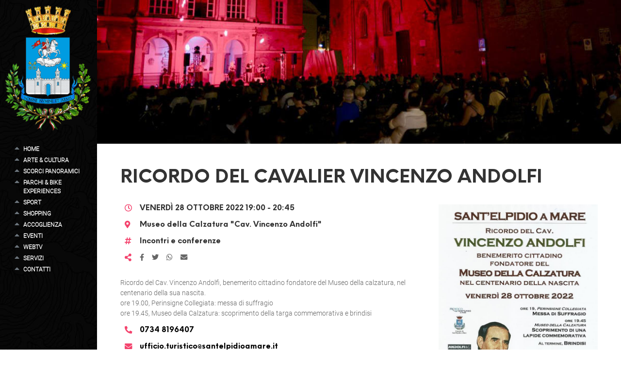

--- FILE ---
content_type: text/html; charset=utf-8
request_url: https://www.santelpidioturismo.it/eventi-det.aspx?l=en&id=495
body_size: 13651
content:
<!DOCTYPE html>
<html lang="it" dir="ltr">
<head>
<meta charset="utf-8" />
<title>Eventi: RICORDO DEL CAVALIER VINCENZO ANDOLFI - SantElpidioTurismo.it</title>
<meta name="viewport" id="metaViewport" content="user-scalable=no, initial-scale=1, width=device-width, viewport-fit=cover" data-tdv-general-scale="0.5"/>
<meta name="description" content="Nel centenario della sua nascita">
<meta name="keywords" content="">
<meta name="robots" content="index,follow" />
<meta name="author" content="Pix Srl"/><link rel="canonical" href="https://www.santelpidioturismo.it/eventi-det.aspx?l=it&id=495" /><link rel="apple-touch-icon" sizes="180x180" href="/contenuti/favicon/apple-touch-icon.png">
<link rel="icon" type="image/png" sizes="32x32" href="/contenuti/favicon/favicon-32x32.png">
<link rel="icon" type="image/png" sizes="16x16" href="/contenuti/favicon/favicon-16x16.png">
<link rel="manifest" href="/contenuti/favicon/site.webmanifest">
<link rel="mask-icon" href="/contenuti/favicon/safari-pinned-tab.svg" color="#f4436d">
<link rel="shortcut icon" href="/contenuti/favicon/favicon.ico">
<meta name="msapplication-TileColor" content="#ffc40d">
<meta name="msapplication-config" content="/contenuti/favicon/browserconfig.xml">
<meta name="theme-color" content="#f4436d">
<meta name="apple-mobile-web-app-title" content="SantElpidioTurismo.it">
<meta name="application-name" content="SantElpidioTurismo.it">
<meta name="apple-mobile-web-app-capable" content="yes"/>
<meta name="apple-mobile-web-app-status-bar-style" content="default">
<meta property="og:type" content="website">
<meta property="og:url" content="https://www.santelpidioturismo.it/eventi-det.aspx?l=en&id=495">
<meta property="og:image" content="//www.santelpidioturismo.it/contenuti/cicimm/eventi/495/202210281736256412-9nyLa3Nksv3YAeBb4TC!SkdAjP-eventiimmagine-ricordo cav andolfi.jpg">
<meta property="og:title" content="Eventi: RICORDO DEL CAVALIER VINCENZO ANDOLFI - SantElpidioTurismo.it">
<meta property="og:description" content="Nel centenario della sua nascita">
<meta property="og:locale" content="it_IT">
<meta property="og:site_name" content="Sant'Elpidio a Mare Turismo">
<meta name="twitter:card" content="summary_large_image" />
<meta name="twitter:title" content="Eventi: RICORDO DEL CAVALIER VINCENZO ANDOLFI - SantElpidioTurismo.it" />
<meta name="twitter:site" content="https://www.santelpidioturismo.it/eventi-det.aspx?l=en&id=495">
<meta name="twitter:description" content="Nel centenario della sua nascita" />
<meta name="twitter:image" content="//www.santelpidioturismo.it/contenuti/cicimm/eventi/495/202210281736256412-9nyLa3Nksv3YAeBb4TC!SkdAjP-eventiimmagine-ricordo cav andolfi.jpg" />
<meta name="twitter:image:alt" content="" />
<script type="application/ld+json">
{
  "@context": "http://schema.org/",
  "@type": "Organization",
  "name": "Città di Sant'Elpidio A Mare",
  "description": "Nel centenario della sua nascita",
  "image": "//www.santelpidioturismo.it/files/logo/logo.jpg",
  "url": "//www.santelpidioturismo.it",
  "email": "ufficio.turistico@santelpidioamare.it",
  "address": {
    "@type": "PostalAddress",
    "addressLocality": "Sant’Elpidio a Mare",
    "addressRegion": "FM",
    "streetAddress": "Piazza Matteotti, 8",
    "postalCode": "63811",
    "addressCountry": "Italy"
  },
  "vatID": "IT00357160449"
}
</script>
<link href="/files/bootstrap5/css/custom.min.css?v=5" rel="stylesheet" type="text/css" crossorigin="anonymous" />
<script src="/files/jquery-3.5.1.min.js"></script>
<script src="/files/bootstrap5/js/bootstrap.bundle.min.js" integrity="sha384-ka7Sk0Gln4gmtz2MlQnikT1wXgYsOg+OMhuP+IlRH9sENBO0LRn5q+8nbTov4+1p" crossorigin="anonymous"></script>

<script async src="https://www.googletagmanager.com/gtag/js?id=G-99P4X5F396"></script>
<script>
  window.dataLayer = window.dataLayer || [];
  function gtag(){dataLayer.push(arguments);}
  gtag('js', new Date());

  gtag('config', 'G-99P4X5F396', { 'anonymize_ip': true });
</script>

<link href="/files/font-awesome.min.css?v=1" rel="stylesheet" crossorigin="anonymous">

<script>
	$(document).ready(function() {	
		if ($("body").find("#viewer").length) {
			$(".contenitorecentrale").addClass("bg-white");
		}
		
			$(".contenitorecentrale").addClass("pb-5");
		
		$(".contenitorecentrale").css("min-height","calc(" + window.innerHeight + "px - " + ($(".testatapagina").length?$(".testatapagina").outerHeight():0) + "px - " + ($(".footerpagina2").length?$(".footerpagina2").outerHeight(true):0) + "px - " + ($("footer.footerpagina").length?$("footer.footerpagina").outerHeight(true):0) + "px - " + $(".contenitorecentrale").css('margin-top') + " - " + $(".contenitorecentrale").css('margin-bottom') + ")");
		controllabottom();
		$(".menumobile nav.sidebar").css("max-height","calc(100% - " + $(".sticky-top").outerHeight(true) + "px - " - $(".rowsocialmobile").outerHeight(true) + "px)").css("overflow-y","auto");
		$(".sidebar > ul > li > .nav-link").on("click",function(){
			$(".sidebar .nav-item, .sidebar .nav-item > a").removeClass("active").prop("aria-current", false);
			$(this).parents(".nav-item").addClass("active").prop("aria-current", true);
			//$(this).parents(".nav-link").addClass("active");
		});
		/*if ($('.linguaattiva').length) {
			$("#listlingue .lingue").css("width",$(".linguaattiva").width() + "px");
			$("#lingue").css("width",$("#listlingue .lingue:first-child").outerWidth(true)*$("#listlingue li").length + "px");
		}*/
		$('.lingue a').on("click",function(){
			var datalang=$(this).attr("data-lang");
			location.href="/?l=" + datalang;
		});
		$("body").on("click",".gotoanchor",function(event) {
			event.preventDefault();
			$('html, body').animate({
				scrollTop: $($(this).attr('href')).offset().top - $(".sticky-top").outerHeight(true) - 10
					}, 200);
		});
		
		$(".sottosidebar").each(function(index,element) {
			$(element).css("left", $(".colonnalaterale").width() + "px");
		$(this).css("top", $("[aria-controls=" + $(element).attr("id") + "]").offset().top + "px");
		if ($("#" + $(element).attr("id") + " .active").length) {
			$("[href='#" + $(element).attr("id") + "']").parent("li").addClass("active");
		}
		//sistemasottomenu(element);
			 
			var myCollapsible = document.getElementById($(element).attr("id"));
			myCollapsible.addEventListener('show.bs.collapse', function () {

			  $(".sottosidebar").removeClass('show');
			})
		});
	});
	
	/*$(window).load(function() {
	   $(".sottosidebar").each(function(index,element) {
		sistemasottomenu(element);
	   });
	});*/
	
	$(window).scroll(function() {
	   controllabottom();
	   
	   /*$(".sottosidebar").each(function(index,element) {
			sistemasottomenu(element);
		});*/
	});
	
	
	function controllabottom() {
		if ($(".colonnalaterale").length) {
			if (($(window).scrollTop() + $(window).height()) >= ($(document).height() - $("footer.footerpagina").outerHeight(true))) {
				sistemafixed(true);
			}
			else {
				sistemafixed(false);
			}
		}
	}
	
	function sistemafixed(isbottom) {
		var tuttaaltezza="100vh"; /*100% per mobile*/
		$(".fixed-bg").css("height",(isbottom?"calc(" + tuttaaltezza + " - " + (($(window).scrollTop() + $(window).height()) - ($(document).height() - $("footer.footerpagina").outerHeight(true))) + "px)":tuttaaltezza));
		$(".colonnalaterale nav.sidebar").css("height","calc(" + $(".fixed-bg").height() + "px - " + $(".colonnalaterale .rowlogo").outerHeight(true) + "px - " + $(".colonnalaterale .rowsocial").outerHeight(true) + "px - " + $("nav.sidebardesktop").css('margin-top') + " - " + $("nav.sidebardesktop").css('margin-bottom') + " - " + $(".colonnalaterale .rowlingue").outerHeight(true) + "px)").css("overflow-x","visible").css("overflow-y","auto");
	}
	
	function sistemasottomenu(element) {
		$(element).css("left", $(".colonnalaterale").width() + "px");
		$(this).css("top", $("[aria-controls=" + $(element).attr("id") + "]").offset().top + "px");
		if ($("#" + $(element).attr("id") + " .active").length) {
			$("[href='#" + $(element).attr("id") + "']").parent("li").addClass("active");
		}
	}
</script>


  
<script type="application/ld+json">
{
  "@context": "http://schema.org/",
  "@type": "Event",
  "name": "RICORDO DEL CAVALIER VINCENZO ANDOLFI",
 "description": "Ricordo del Cav. Vincenzo Andolfi, benemerito cittadino fondatore del Museo della calzatura, nel centenario della sua nascita.
ore 19.00, Perinsigne Collegiata: messa di suffragio
ore 19.45, Museo della Calzatura: scoprimento della targa commemorativa e brindisi
",
  "image": "//www.santelpidioturismo.it/contenuti/cicimm/eventi/495/202210281736256412-9nyLa3Nksv3YAeBb4TC!SkdAjP-eventiimmagine-ricordo%20cav%20andolfi.jpg",
  
  "url": "https://www.santelpidioturismo.it/eventi-det.aspx?l=en&id=495",
  
  "location": {
	"@type": "Place",

    "name": "Museo della Calzatura \"Cav. Vincenzo Andolfi\""  
  },

  "startDate": "2022-10-28T19:00:00",
  "endDate": "2022-10-28T20:45:00",
  "eventStatus": "EventScheduled"
}
</script>

<script>
	$(document).ready(function() {
		var Immagini=[[],[]];

		Immagini[0][0]='/contenuti/cicimm/eventi/495/202210281736256412-9nyLa3Nksv3YAeBb4TC!SkdAjP-eventiimmagine-ricordo cav andolfi.jpg';
		Immagini[1][0]='';

		$("body").on("click", "[data-fotogallery=immagini]", function() {
			var Valori = $(this).attr("data-fotogallery-order") + "#";
			if (Immagini.length>0) {
				$("#ImgImmagini").attr("src", Immagini[0][$(this).attr("data-fotogallery-order")]);
				$("#ImgImmagini").attr("alt", Immagini[1][$(this).attr("data-fotogallery-order")]);
				$("#ImgImmagini + .figure-caption").text(Immagini[1][$(this).attr("data-fotogallery-order")]);
				for (i = 0; i < Immagini[0].length; i++){
				  Valori += Immagini[0][$(this).attr("data.i")] + "#";
				}
			}
            
            var Testo = "";
            if(!$("#TabImmagini").length){
                Testo += "<div id='TabImmagini' class='divoverlayfotogallery'>";
                if(Immagini.length > 1){
					Testo += "<div id='NextImmagini' role='button' class='fotogalleryimgnext'><i class=\"fa fa-chevron-right fa-5x\" aria-hidden=\"true\"><span class=\"visually-hidden\">Avanti</span></i></div>";
					Testo += "<div id='PrevImmagini' role='button' class='fotogalleryimgprev'><i class=\"fa fa-chevron-left fa-5x\" aria-hidden=\"true\"></i><span class=\"visually-hidden\">Indietro</span></div>";
				}
                Testo += "<div id='ChiudiImmagini' role='button' class='fotogalleryimgchiudi'><i class=\"fas fa-times fa-5x\" aria-hidden=\"true\"></i><span class=\"visually-hidden\">Chiudi</div>";
                Testo += "<div class=\"row vh-100 justify-content-center align-items-center\"><div class=\"col-12\"><figure class=\"figure\"><img id='ImgImmagini' src='' class='fotogalleryimg' alt=''><figcaption class=\"figure-caption\"></figcaption></figure></div></div>";
                $("body").append(Testo);
            }
            var i = parseInt($(this).attr("data-fotogallery-order"));
            $("#ImgImmagini").attr("data-fotogallery-order", i);
			if (Immagini.length>0) {
				$("#ImgImmagini").attr("src", Immagini[0][i]);
				$("#ImgImmagini").attr("alt", Immagini[1][i]);
				$("#ImgImmagini + .figure-caption").text(Immagini[1][i]);
			}
            $("#TabImmagini").show();
		});
        
        $("body").on("click", "#ChiudiImmagini", function() {
            if($("#TabImmagini").length){
                $("#TabImmagini").hide();
            }
        });
        
        $("body").on("click", "#PrevImmagini", function() {
            var i = parseInt($("#ImgImmagini").attr("data-fotogallery-order"));
            i--;
            if(i < 0) i = (Immagini[0].length - 1);
            
            $("#ImgImmagini").attr("data-fotogallery-order", i);
			if (Immagini.length>0) {
				$("#ImgImmagini").attr("src", Immagini[0][i]);
				$("#ImgImmagini").attr("alt", Immagini[1][i]);
				$("#ImgImmagini + .figure-caption").text(Immagini[1][i]);
			}
        });
        
        $("body").on("click", "#NextImmagini", function() {
            var i = parseInt($("#ImgImmagini").attr("data-fotogallery-order"));
            
            i++;
            if (i >= Immagini[0].length) i = 0;
            
            $("#ImgImmagini").attr("data-fotogallery-order", i);
			if (Immagini.length>0) {
				$("#ImgImmagini").attr("src", Immagini[0][i]);
				$("#ImgImmagini").attr("alt", Immagini[1][i]);
				$("#ImgImmagini + .figure-caption").text(Immagini[1][i]);
			}
        });
        
        $("body").on( "click", "#ImgImmagini", function() {
            var offset = $(this).offset();
            var i = parseInt($(this).attr("data-fotogallery-order"));
            var Meta = parseInt(parseInt($(this).width()) / 2);
            var Punto = parseInt(e.pageX - offset.left);
            if(Punto > Meta){
                i++;
                if (i >= Immagini[0].length) i = 0;
            }else{
                i--;
                if(i < 0) i = (Immagini[0].length - 1);
            }
            $("#ImgImmagini").attr("data-fotogallery-order", i);
			if (Immagini.length>0) {
				$("#ImgImmagini").attr("src", Immagini[0][i]);
				$("#ImgImmagini").attr("alt", Immagini[1][i]);
				$("#ImgImmagini + .figure-caption").text(Immagini[1][i]);
			}
        });
	});
</script>


<link rel="stylesheet" href="/fonts.min.css?v=1642069107654">
<script async src="https://www.googletagmanager.com/gtag/js?id=G-M7G0Q0LEY1"></script>
<script>
  window.dataLayer = window.dataLayer || [];
  function gtag(){dataLayer.push(arguments);}
  gtag('js', new Date());
  gtag('config', 'G-M7G0Q0LEY1', { 'anonymize_ip': true });
</script>
</head>
<body id="bodymaster" class="h-100">

<div class="container-flush h-100">
	<div class="row g-0 menumobile bg-dark d-block d-lg-none sticky-top z-index-10000">
		<div class="col-12">
			<div class="row g-0">
				<div class="col-12 px-3 py-2">
					<div class="row gx-0 rowlogomobile">
						<div class="col-3 flex-grow-0"><a href="/?l=it"><img src="/files/logo/logo.png" alt="Logo SantElpidioTurismo.it" class="img-fluid-height"></a></div>
						<div class="col-2 align-self-center offset-7 text-end">
							<nav class="navbar navbar-dark bg-dark">
							<button class="navbar-toggler" type="button" data-bs-toggle="collapse" data-bs-target="#navbarTogglerMobile" aria-controls="navbarTogglerMobile" aria-expanded="false" aria-label="Toggle navigation">
							<span class="navbar-toggler-icon"></span>
							</button>
							</nav>
						</div>
					</div>
				</div>
				<div class="col-12 collapse navbar-collapse fixedmobile-bg" id="navbarTogglerMobile">
					<nav class="sidebar sidebarmobile p-2 bg-dark">

<ul class="d-block ps-4 mb-0" id="nav_accordionmobile">

	<li class="nav-item ps-2">
		<a class="nav-link p-0 fw-bold link-primary" href="/?l=it">Home</a>
		
		</li>
	
	<li class="nav-item ps-2">
		<a class="nav-link p-0 fw-bold link-primary" data-bs-toggle="collapse" data-bs-target="#menumobile_item1" href="#">Arte & Cultura <i class="bi small bi-caret-down-fill"></i></a>
		
		<ul id="menumobile_item1" class="submenu mb-0 collapse" data-bs-parent="#nav_accordionmobile">
		
		<li class="nav-item ps-2"><a class="nav-link p-0 fw-bold" href="/pagina.aspx?l=it&id=2">La Storia e il Territorio</a></li>
	
		<li class="nav-item ps-2"><a class="nav-link p-0 fw-bold" href="/pagina.aspx?l=it&id=3">Torre Civica</a></li>
	
		<li class="nav-item ps-2"><a class="nav-link p-0 fw-bold" href="/pagina.aspx?l=it&id=4">Pinacoteca Civica Vittore Crivelli</a></li>
	
		<li class="nav-item ps-2"><a class="nav-link p-0 fw-bold" href="/pagina.aspx?l=it&id=5">Museo della Calzatura Cav. Vincenzo Andolfi</a></li>
	
		<li class="nav-item ps-2"><a class="nav-link p-0 fw-bold" href="/pagina.aspx?l=it&id=6">Palazzo Comunale</a></li>
	
		<li class="nav-item ps-2"><a class="nav-link p-0 fw-bold" href="/pagina.aspx?l=it&id=7">Perinsigne Collegiata</a></li>
	
		<li class="nav-item ps-2"><a class="nav-link p-0 fw-bold" href="/pagina.aspx?l=it&id=8">Basilica Lateranense Maria SS. della Misericordia</a></li>
	
		<li class="nav-item ps-2"><a class="nav-link p-0 fw-bold" href="/pagina.aspx?l=it&id=9">Chiesa San Filippo Neri</a></li>
	
		<li class="nav-item ps-2"><a class="nav-link p-0 fw-bold" href="/pagina.aspx?l=it&id=10">Teatro Luigi Cicconi</a></li>
	
		<li class="nav-item ps-2"><a class="nav-link p-0 fw-bold" href="/pagina.aspx?l=it&id=13">Madonna dei Lumi</a></li>
	
		<li class="nav-item ps-2"><a class="nav-link p-0 fw-bold" href="/pagina.aspx?l=it&id=14">Convento dei Cappuccini</a></li>
	
		<li class="nav-item ps-2"><a class="nav-link p-0 fw-bold" href="/pagina.aspx?l=it&id=155">Santuario della Madonna degli Angeli</a></li>
	
		<li class="nav-item ps-2"><a class="nav-link p-0 fw-bold" href="/pagina.aspx?l=it&id=198">Chiesa San Giovanni</a></li>
	
		<li class="nav-item ps-2"><a class="nav-link p-0 fw-bold" href="/pagina.aspx?l=it&id=15">Basilica Imperiale Santa Croce al Chienti</a></li>
	
		<li class="nav-item ps-2"><a class="nav-link p-0 fw-bold" href="/pagina.aspx?l=it&id=16">Osservatorio Astronomico Elpidiense Marco Bertini</a></li>
	
		<li class="nav-item ps-2"><a class="nav-link p-0 fw-bold" href="/pagina.aspx?l=it&id=11">Porta Canale</a></li>
	
		<li class="nav-item ps-2"><a class="nav-link p-0 fw-bold" href="/pagina.aspx?l=it&id=12">Porta Marina</a></li>
	
		<li class="nav-item ps-2"><a class="nav-link p-0 fw-bold" href="/pagina.aspx?l=it&id=387">Biblioteca comunale Antonio Santori</a></li>
	</ul></li>

	<li class="nav-item ps-2">
		<a class="nav-link p-0 fw-bold link-primary" data-bs-toggle="collapse" data-bs-target="#menumobile_item2" href="#">Scorci Panoramici <i class="bi small bi-caret-down-fill"></i></a>
		
		<ul id="menumobile_item2" class="submenu mb-0 collapse" data-bs-parent="#nav_accordionmobile">
		
		<li class="nav-item ps-2"><a class="nav-link p-0 fw-bold" href="/pagina.aspx?l=it&id=17">Largo dei Torrioni</a></li>
	
		<li class="nav-item ps-2"><a class="nav-link p-0 fw-bold" href="/pagina.aspx?l=it&id=18">Via Cunicchio</a></li>
	
		<li class="nav-item ps-2"><a class="nav-link p-0 fw-bold" href="/pagina.aspx?l=it&id=19">Via delle Mura</a></li>
	</ul></li>

	<li class="nav-item ps-2">
		<a class="nav-link p-0 fw-bold link-primary" data-bs-toggle="collapse" data-bs-target="#menumobile_item3" href="#">Parchi & Bike Experiences <i class="bi small bi-caret-down-fill"></i></a>
		
		<ul id="menumobile_item3" class="submenu mb-0 collapse" data-bs-parent="#nav_accordionmobile">
		
		<li class="nav-item ps-2"><a class="nav-link p-0 fw-bold" href="/pagina.aspx?l=it&id=20">Le Antiche Vie Imperiali</a></li>
	
		<li class="nav-item ps-2"><a class="nav-link p-0 fw-bold" href="/pagina.aspx?l=it&id=21">Parco fluviale del Tenna</a></li>
	</ul></li>

	<li class="nav-item ps-2">
		<a class="nav-link p-0 fw-bold link-primary" data-bs-toggle="collapse" data-bs-target="#menumobile_item4" href="#">Sport <i class="bi small bi-caret-down-fill"></i></a>
		
		<ul id="menumobile_item4" class="submenu mb-0 collapse" data-bs-parent="#nav_accordionmobile">
		
		<li class="nav-item ps-2"><a class="nav-link p-0 fw-bold" href="/pagina.aspx?l=it&id=22">Un giorno di Sport</a></li>
	
		<li class="nav-item ps-2"><a class="nav-link p-0 fw-bold" href="/eventi-tip.aspx?l=it&id=95">Eventi</a></li>
	</ul></li>

	<li class="nav-item ps-2">
		<a class="nav-link p-0 fw-bold link-primary" href="/attivita-tip-macro.aspx?l=it&id=4">Shopping</a>
		
		</li>
	
	<li class="nav-item ps-2">
		<a class="nav-link p-0 fw-bold link-primary" data-bs-toggle="collapse" data-bs-target="#menumobile_item6" href="#">Accoglienza <i class="bi small bi-caret-down-fill"></i></a>
		
		<ul id="menumobile_item6" class="submenu mb-0 collapse" data-bs-parent="#nav_accordionmobile">
		
		<li class="nav-item ps-2"><a class="nav-link p-0 fw-bold" href="/attivita-tip-macro.aspx?l=it&id=2">Dove mangiare</a></li>
	
		<li class="nav-item ps-2"><a class="nav-link p-0 fw-bold" href="/attivita-tip-macro.aspx?l=it&id=1">Dove dormire</a></li>
	
		<li class="nav-item ps-2"><a class="nav-link p-0 fw-bold" href="/attivita-tip-macro.aspx?l=it&id=60">Tour enogastronomici</a></li>
	</ul></li>

	<li class="nav-item ps-2">
		<a class="nav-link p-0 fw-bold link-primary" href="/eventi.aspx?l=it">Eventi</a>
		
		</li>
	
	<li class="nav-item ps-2">
		<a class="nav-link p-0 fw-bold link-primary" href="/webtv.aspx?l=it">WebTV</a>
		
		</li>
	
	<li class="nav-item ps-2">
		<a class="nav-link p-0 fw-bold link-primary" data-bs-toggle="collapse" data-bs-target="#menumobile_item40" href="#">Servizi <i class="bi small bi-caret-down-fill"></i></a>
		
		<ul id="menumobile_item40" class="submenu mb-0 collapse" data-bs-parent="#nav_accordionmobile">
		
		<li class="nav-item ps-2"><a class="nav-link p-0 fw-bold" href="/attivita-tip-macro.aspx?l=it&id=56">Associazioni</a></li>
	
		<li class="nav-item ps-2"><a class="nav-link p-0 fw-bold" href="/attivita-tip-macro.aspx?l=it&id=7">Numeri Utili</a></li>
	</ul></li>

	<li class="nav-item ps-2">
		<a class="nav-link p-0 fw-bold link-primary" href="/contatti.aspx?l=it">Contatti</a>
		
		</li>
	
</ul>
						<div class="row g-2 px-3 px-lg-5 mb-3 mt-xxxl-5 mb-xxxl-5 rowsocialmobile">
							<div class="col-12">

<div class="row gx-3 mt-3">

							<div class="col-auto"><a href="https://www.facebook.com/SantElpidioaMareTurismo" target="_blank" class="link-white"><i class="fab fa-facebook-f"></i></a></div>

							<div class="col-auto"><a href="https://www.instagram.com/santelpidioturismo" target="_blank" class="link-white"><i class="fab fa-instagram"></i></a></div>

</div>

<div class="row gx-3 mt-3">

							<div class="col-2 col-md-1 lingue"><a role="button" data-lang="it"><img src="/contenuti/language/lingua-it.jpg" alt="" class="img-fluid"></a></div>

							<div class="col-2 col-md-1 lingue"><img src="/contenuti/language/lingua-en.jpg" alt="" class="img-fluid"></div>

</div>

							</div>
						</div>
					</nav>
				</div>
			</div>
		</div>
	</div>
<ul class="collapse mb-0 px-4 py-3 ps-xxxl-1 position-fixed z-index-10000 bg-black sottosidebar" id="menu_item1" data-bs-parent="#nav_accordion">

	<li class="nav-item ps-2">
		<a class="nav-link p-0 link-white" href="/pagina.aspx?l=it&id=2">La Storia e il Territorio</a>
	</li>
	
	<li class="nav-item ps-2">
		<a class="nav-link p-0 link-white" href="/pagina.aspx?l=it&id=3">Torre Civica</a>
	</li>
	
	<li class="nav-item ps-2">
		<a class="nav-link p-0 link-white" href="/pagina.aspx?l=it&id=4">Pinacoteca Civica Vittore Crivelli</a>
	</li>
	
	<li class="nav-item ps-2">
		<a class="nav-link p-0 link-white" href="/pagina.aspx?l=it&id=5">Museo della Calzatura Cav. Vincenzo Andolfi</a>
	</li>
	
	<li class="nav-item ps-2">
		<a class="nav-link p-0 link-white" href="/pagina.aspx?l=it&id=6">Palazzo Comunale</a>
	</li>
	
	<li class="nav-item ps-2">
		<a class="nav-link p-0 link-white" href="/pagina.aspx?l=it&id=7">Perinsigne Collegiata</a>
	</li>
	
	<li class="nav-item ps-2">
		<a class="nav-link p-0 link-white" href="/pagina.aspx?l=it&id=8">Basilica Lateranense Maria SS. della Misericordia</a>
	</li>
	
	<li class="nav-item ps-2">
		<a class="nav-link p-0 link-white" href="/pagina.aspx?l=it&id=9">Chiesa San Filippo Neri</a>
	</li>
	
	<li class="nav-item ps-2">
		<a class="nav-link p-0 link-white" href="/pagina.aspx?l=it&id=10">Teatro Luigi Cicconi</a>
	</li>
	
	<li class="nav-item ps-2">
		<a class="nav-link p-0 link-white" href="/pagina.aspx?l=it&id=13">Madonna dei Lumi</a>
	</li>
	
	<li class="nav-item ps-2">
		<a class="nav-link p-0 link-white" href="/pagina.aspx?l=it&id=14">Convento dei Cappuccini</a>
	</li>
	
	<li class="nav-item ps-2">
		<a class="nav-link p-0 link-white" href="/pagina.aspx?l=it&id=155">Santuario della Madonna degli Angeli</a>
	</li>
	
	<li class="nav-item ps-2">
		<a class="nav-link p-0 link-white" href="/pagina.aspx?l=it&id=198">Chiesa San Giovanni</a>
	</li>
	
	<li class="nav-item ps-2">
		<a class="nav-link p-0 link-white" href="/pagina.aspx?l=it&id=15">Basilica Imperiale Santa Croce al Chienti</a>
	</li>
	
	<li class="nav-item ps-2">
		<a class="nav-link p-0 link-white" href="/pagina.aspx?l=it&id=16">Osservatorio Astronomico Elpidiense Marco Bertini</a>
	</li>
	
	<li class="nav-item ps-2">
		<a class="nav-link p-0 link-white" href="/pagina.aspx?l=it&id=11">Porta Canale</a>
	</li>
	
	<li class="nav-item ps-2">
		<a class="nav-link p-0 link-white" href="/pagina.aspx?l=it&id=12">Porta Marina</a>
	</li>
	
	<li class="nav-item ps-2">
		<a class="nav-link p-0 link-white" href="/pagina.aspx?l=it&id=387">Biblioteca comunale Antonio Santori</a>
	</li>
	
</ul>
<ul class="collapse mb-0 px-4 py-3 ps-xxxl-1 position-fixed z-index-10000 bg-black sottosidebar" id="menu_item2" data-bs-parent="#nav_accordion">

	<li class="nav-item ps-2">
		<a class="nav-link p-0 link-white" href="/pagina.aspx?l=it&id=17">Largo dei Torrioni</a>
	</li>
	
	<li class="nav-item ps-2">
		<a class="nav-link p-0 link-white" href="/pagina.aspx?l=it&id=18">Via Cunicchio</a>
	</li>
	
	<li class="nav-item ps-2">
		<a class="nav-link p-0 link-white" href="/pagina.aspx?l=it&id=19">Via delle Mura</a>
	</li>
	
</ul>
<ul class="collapse mb-0 px-4 py-3 ps-xxxl-1 position-fixed z-index-10000 bg-black sottosidebar" id="menu_item3" data-bs-parent="#nav_accordion">

	<li class="nav-item ps-2">
		<a class="nav-link p-0 link-white" href="/pagina.aspx?l=it&id=20">Le Antiche Vie Imperiali</a>
	</li>
	
	<li class="nav-item ps-2">
		<a class="nav-link p-0 link-white" href="/pagina.aspx?l=it&id=21">Parco fluviale del Tenna</a>
	</li>
	
</ul>
<ul class="collapse mb-0 px-4 py-3 ps-xxxl-1 position-fixed z-index-10000 bg-black sottosidebar" id="menu_item4" data-bs-parent="#nav_accordion">

	<li class="nav-item ps-2">
		<a class="nav-link p-0 link-white" href="/pagina.aspx?l=it&id=22">Un giorno di Sport</a>
	</li>
	
	<li class="nav-item ps-2">
		<a class="nav-link p-0 link-white" href="/eventi-tip.aspx?l=it&id=95">Eventi</a>
	</li>
	
</ul>
<ul class="collapse mb-0 px-4 py-3 ps-xxxl-1 position-fixed z-index-10000 bg-black sottosidebar" id="menu_item6" data-bs-parent="#nav_accordion">

	<li class="nav-item ps-2">
		<a class="nav-link p-0 link-white" href="/attivita-tip-macro.aspx?l=it&id=2">Dove mangiare</a>
	</li>
	
	<li class="nav-item ps-2">
		<a class="nav-link p-0 link-white" href="/attivita-tip-macro.aspx?l=it&id=1">Dove dormire</a>
	</li>
	
	<li class="nav-item ps-2">
		<a class="nav-link p-0 link-white" href="/attivita-tip-macro.aspx?l=it&id=60">Tour enogastronomici</a>
	</li>
	
</ul>
<ul class="collapse mb-0 px-4 py-3 ps-xxxl-1 position-fixed z-index-10000 bg-black sottosidebar" id="menu_item40" data-bs-parent="#nav_accordion">

	<li class="nav-item ps-2">
		<a class="nav-link p-0 link-white" href="/attivita-tip-macro.aspx?l=it&id=56">Associazioni</a>
	</li>
	
	<li class="nav-item ps-2">
		<a class="nav-link p-0 link-white" href="/attivita-tip-macro.aspx?l=it&id=7">Numeri Utili</a>
	</li>
	
		</ul>
	
	<div class="row g-0 h-100">
		<div class="colonnalaterale d-none d-lg-block">
			<div class="row g-0 position-fixed">
				<div class="fixed-bg">
					<div class="row gx-0 rowlogo">
						<div class="col-12 p-2"><a href="/?l=it" class="link-white"><img src="/files/logo/logo.png" alt="Logo SantElpidioTurismo.it" class="img-fluid"></a></div>
					</div>

<nav class="sidebar sidebardesktop px-4 py-2" id="sidebardesktop">
	<ul class="nav flex-column mb-0 ps-3 ps-xxxl-1 accordion" id="nav_accordion">

	<li class="nav-item ps-2">
		<a class="nav-link p-0 text-uppercase fw-semibold fs-7" style="font-family: var(--bs-body-font-family)" href="/?l=it">Home</a></li>

	<li class="nav-item ps-2">
		<a class="nav-link p-0 text-uppercase fw-semibold fs-7" style="font-family: var(--bs-body-font-family)" data-bs-toggle="collapse" href="#menu_item1" id="fathermenu_item1" role="button" aria-expanded="false" aria-controls="menu_item1">Arte & Cultura</a></li>

	<li class="nav-item ps-2">
		<a class="nav-link p-0 text-uppercase fw-semibold fs-7" style="font-family: var(--bs-body-font-family)" data-bs-toggle="collapse" href="#menu_item2" id="fathermenu_item2" role="button" aria-expanded="false" aria-controls="menu_item2">Scorci Panoramici</a></li>

	<li class="nav-item ps-2">
		<a class="nav-link p-0 text-uppercase fw-semibold fs-7" style="font-family: var(--bs-body-font-family)" data-bs-toggle="collapse" href="#menu_item3" id="fathermenu_item3" role="button" aria-expanded="false" aria-controls="menu_item3">Parchi & Bike Experiences</a></li>

	<li class="nav-item ps-2">
		<a class="nav-link p-0 text-uppercase fw-semibold fs-7" style="font-family: var(--bs-body-font-family)" data-bs-toggle="collapse" href="#menu_item4" id="fathermenu_item4" role="button" aria-expanded="false" aria-controls="menu_item4">Sport</a></li>

	<li class="nav-item ps-2">
		<a class="nav-link p-0 text-uppercase fw-semibold fs-7" style="font-family: var(--bs-body-font-family)" href="/attivita-tip-macro.aspx?l=it&id=4">Shopping</a></li>

	<li class="nav-item ps-2">
		<a class="nav-link p-0 text-uppercase fw-semibold fs-7" style="font-family: var(--bs-body-font-family)" data-bs-toggle="collapse" href="#menu_item6" id="fathermenu_item6" role="button" aria-expanded="false" aria-controls="menu_item6">Accoglienza</a></li>

	<li class="nav-item ps-2">
		<a class="nav-link p-0 text-uppercase fw-semibold fs-7" style="font-family: var(--bs-body-font-family)" href="/eventi.aspx?l=it">Eventi</a></li>

	<li class="nav-item ps-2">
		<a class="nav-link p-0 text-uppercase fw-semibold fs-7" style="font-family: var(--bs-body-font-family)" href="/webtv.aspx?l=it">WebTV</a></li>

	<li class="nav-item ps-2">
		<a class="nav-link p-0 text-uppercase fw-semibold fs-7" style="font-family: var(--bs-body-font-family)" data-bs-toggle="collapse" href="#menu_item40" id="fathermenu_item40" role="button" aria-expanded="false" aria-controls="menu_item40">Servizi</a></li>

	<li class="nav-item ps-2">
		<a class="nav-link p-0 text-uppercase fw-semibold fs-7" style="font-family: var(--bs-body-font-family)" href="/contatti.aspx?l=it">Contatti</a></li>

      </ul>
</nav>

					<div class="row g-2 px-4 mt-4 mb-3 mt-xxxl-5 mb-xxxl-5 row-cols-2 justify-content-center rowlingue">
						<div class="col-6">
							<ul id="listlingue" class="list-unstyled list-group list-group-horizontal flex-fill mb-0"><li class="lingue mx-1"><a role="button" data-lang="it"><img src="/contenuti/language/lingua-it.jpg" alt="" class="img-fluid" /></a></li><li class="lingue mx-1"><img src="/contenuti/language/lingua-en.jpg" alt="" class="img-fluid" /></li></ul>
						</div>
					</div>

					<div class="row g-2 px-4 mt-4 mb-3 mt-xxxl-5 mb-xxxl-5 row-cols-6 justify-content-center rowsocial">

						<div class="col-auto mx-1"><a href="https://www.facebook.com/SantElpidioaMareTurismo" class="link-white" target="_blank"><i class="fab fa-facebook-f"></i></a></div>

						<div class="col-auto mx-1"><a href="https://www.instagram.com/santelpidioturismo" class="link-white" target="_blank"><i class="fab fa-instagram"></i></a></div>

					</div>

				</div>
			</div>
		</div>
		<div class="col">

<header class="row gx-0 testatapagina">
	<div class="col-12 ratio ratio-imgtestataeventi">
		<div class="text-center">
			<img src="/files/images/santelpidio-eventi.jpg" class="object-cover" alt="Eventi">
		</div>
	</div>
</header>
<div class="row gx-0">
	<div class="col-12 contenitorecentrale">


<div class="row gx-0">
<div class="col-12 col-xxxl-9 px-4 px-xl-5 pt-5 ms-0 ms-xxxl-5">
	<h2>RICORDO DEL CAVALIER VINCENZO ANDOLFI</h2>
</div>
</div>
<div class="row gx-0">
<div class="col-12 col-xxxl-9 px-4 px-xl-5 pt-4 ms-0 ms-xxxl-5">
	<div class="row gx-0">
	  <div class="col-12 col-lg-8 pe-0 pe-lg-5">
      <div class="d-block fa-ul">
	  <div class="d-list-item"><h5 class="mb-3 text-uppercase"><span class="fa-li text-start"><i class="far fa-clock fa-fw text-primary pe-2"></i></span> venerdì 28 ottobre 2022 19:00 - 20:45</h5></div>
	  <div class="d-list-item"><h5 class="mb-3"><span class="fa-li text-start"><i class="fas fa-map-marker-alt fa-fw text-primary pe-2"></i></span> Museo della Calzatura "Cav. Vincenzo Andolfi"</h5></div>
	  <div class="d-list-item"><h5 class="mb-3"><span class="fa-li text-start"><i class="fas fa-hashtag fa-fw text-primary pe-2"></i></span> Incontri e conferenze</h5></div>
	  
		<div class="d-list-item">
	  <div class="row gx-0">
		<div class="col-12 h5"><span class="fa-li text-start"><i class="fas fa-share-alt fa-fw text-primary pe-2"></i></span>
		<div class="row gx-3 d-inline-flex">
		
		<div class="col-auto h6"><a href="#" class="link-secondary" onclick="window.open('http://www.facebook.com/sharer.php?u=https%3a%2f%2fwww.santelpidioturismo.it%2feventi-det.aspx%3fl%3den%26id%3d495', '', 'top=10, left=10, width=600, height=400, status=no, menubar=no, toolbar=no scrollbars=no')"><i class="fab fa-facebook-f"></i></a></div>
	  
		<div class="col-auto h6"><a href="#" class="link-secondary" onclick="window.open('https://twitter.com/intent/tweet?source=webclient&text=Partecipa+all%27evento%3a+RICORDO+DEL+CAVALIER+VINCENZO+ANDOLFI+https%3a%2f%2fwww.santelpidioturismo.it%2feventi-det.aspx%3fl%3den%26id%3d495', '', 'top=10, left=10, width=600, height=400, status=no, menubar=no, toolbar=no scrollbars=no')"><i class="fab fa-twitter"></i></a></div>
	  
		<div class="col-auto h6"><a href="#" class="link-secondary" onclick="window.open('https://wa.me/?text=Partecipa+all%27evento%3a+RICORDO+DEL+CAVALIER+VINCENZO+ANDOLFI+https%3a%2f%2fwww.santelpidioturismo.it%2feventi-det.aspx%3fl%3den%26id%3d495', '', 'top=10, left=10, width=600, height=400, status=no, menubar=no, toolbar=no scrollbars=no')"><i class="fab fa-whatsapp"></i></a></div>
	  
		<div class="col-auto h6"><a href="mailto:?subject=Partecipa+all%27evento%3a+RICORDO+DEL+CAVALIER+VINCENZO+ANDOLFI&body=Partecipa+all%27evento%3a+RICORDO+DEL+CAVALIER+VINCENZO+ANDOLFI+https%3a%2f%2fwww.santelpidioturismo.it%2feventi-det.aspx%3fl%3den%26id%3d495%0aNel+centenario+della+sua+nascita" class="link-secondary"><i class="fas fa-envelope"></i></a></div>
	  
	  </div>
	  </div>
	  </div>
	  </div>
	  
	  </div>
	  <p class="fs-5 pt-3">Ricordo del Cav. Vincenzo Andolfi, benemerito cittadino fondatore del Museo della calzatura, nel centenario della sua nascita.<br>ore 19.00, Perinsigne Collegiata: messa di suffragio<br>ore 19.45, Museo della Calzatura: scoprimento della targa commemorativa e brindisi<br></p>
	  <ul class="fa-ul">
	 <li><h5 class="mb-3"><span class="fa-li text-start"><i class="fas fa-phone-alt fa-fw text-primary pe-2"></i></span> <a href="tel:07348196407" class="btn-link link-black text-decoration-none fw-bold">0734 8196407</a></h5></li><li><h5 class="mb-3"><span class="fa-li text-start"><i class="fas fa-envelope fa-fw text-primary pe-2"></i></span> <a href="mailto:ufficio.turistico@santelpidioamare.it" class="btn-link link-black text-decoration-none fw-bold">ufficio.turistico@santelpidioamare.it</a></h5></li><li><h5 class="mb-3"><span class="fa-li text-start"><i class="fas fa-globe fa-fw text-primary pe-2"></i></span> <a href="https://www.santelpidioturismo.it/" class="btn-link link-black text-decoration-none fw-bold" target="_blank">https://www.santelpidioturismo.it/</a></h5></li>
	 </ul>
	  
	  </div>
		
	   <div class="col-12 col-lg-4 mt-4 mt-lg-0">
		<div class="row row-cols-2 row-cols-lg-1 g-4">

			<div class="col"><figure class="figure" role="button"><img src="/contenuti/cicimm/eventi/495/202210281736256412-9nyLa3Nksv3YAeBb4TC!SkdAjP-eventiimmagine-ricordo%20cav%20andolfi.jpg" class="img-fluid" alt="" data-fotogallery="immagini" data-fotogallery-order="0"></figure></div>

		</div>
		</div>
		
	 </div>

<div class="col-12 mt-5">
<a href="/eventi.aspx?l=it" class="btn btn-secondary fs-5 rounded-0 text-white text-uppercase text-center">Vedi altri eventi</a>
</div>
</div>
</div>

	</div>
</div>


			<div class="row gx-0 bg-black footerpagina2">
				<div class="col-12 col-xxxl-9 px-4 px-xl-5 py-4 ms-0 ms-xxxl-5">
					<div class="row gx-0">
						<div class="col-1 p-1"><img src="/files/logo/logo.png" class="img-fluid" alt=""></div>
						<div class="col-8 col-lg-6 ps-3 ps-lg-0 offset-0 offset-lg-1">
							<div class="row gx-0">
								<div class="col-1 text-primary">
									<i class="fas fa-map-marker-alt fa-fw"></i></div>
								<div class="col fs-6 text-white"><p class="mb-0"><a href="https://www.google.com/maps/dir/?api=1&destination=43.229656482565495,13.686320949573267" target="_blank" class="link-white text-decoration-none">Piazza Matteotti, 8<br>63811 Sant’Elpidio a Mare, FM <br>
									MARCHE Italy</a></p></div>
								<div class="w-100 mt-1"></div>
								
								<div class="col-1 text-primary"><i class="fas fa-phone-alt fa-fw"></i></div>
								<div class="col fs-6"><a href="tel:+39073481961" class="link-white text-decoration-none">+39 0734 81961</a></div>
								<div class="w-100 mt-1"></div>
								
								<div class="col-1 text-primary"><i class="fas fa-envelope fa-fw"></i></div>
								<div class="col fs-6"><a href="mailto:ufficio.turistico@santelpidioamare.it" class="link-white text-decoration-none">ufficio.turistico@santelpidioamare.it</a></div>
								<div class="w-100 mt-1"></div>
								
								<div class="col-1 text-primary"><i class="fas fa-stamp fa-fw"></i></div>
								<div class="col fs-6"><a href="mailto:protocollo@pec.santelpidioamare.it" class="link-white text-decoration-none">protocollo@pec.santelpidioamare.it</a></div>
								<div class="w-100 mt-1"></div>
								
								<div class="col-1 text-primary"><i class="fas fa-euro-sign fa-fw"></i></div>
								<div class="col fs-6 text-white">PI IT00357160449 - CF IT81001350446</div>
								<div class="w-100 mt-1"></div>
								
							</div>
						</div>
						<div class="col-3 col-lg-4 h-100 align-self-center px-2 px-lg-0">
							<div class="row gx-0 h-100 align-items-center">
								<div class="col-12 col-lg-4 offset-0 offset-lg-2 px-0 pb-3 pb-lg-0 ps-lg-5 pe-lg-3"><img src="/files/logo/app/app-logo.png" class="img-fluid" alt=""></div>
								<div class="col-12 col-lg-6">
									<div class="row gx-0 gy-2 gy-lg-3 align-items-center">
										<div class="col-12"><a href="https://apps.apple.com/it/app/santelpidioturismo/id1628347627" aria-label="App Store"><img src="/files/logo/app/apple-app-store-icon.png" class="img-fluid" alt=""></a></div>
										<div class="col-12"><a href="https://play.google.com/store/apps/details?id=it.pixpix.santelpidioturismo" aria-label="Google Play Store"><img src="/files/logo/app/google-play-icon.png" class="img-fluid" alt=""></a></div>
									</div>
								</div>
							</div>
						</div>
					</div>
				</div>
			</div>
		</div>
	</div>
	<footer class="row g-0 bg-white footerpagina">
	    <div class="colonnalaterale d-none d-lg-flex"></div>
		<div class="col">
			<div class="row gx-0">
				<div class="col-12 col-xxxl-9 px-4 px-xl-5 py-3 ms-0 ms-xxxl-5 text-start fs-4 copyright"><span class="text-primary">Città di Sant'Elpidio A Mare</span> - Copyright 2022. Design By <a href="#" target="_blank" class="link-primary text-decoration-none">Pix Graphics</a>
 - 
      <ul class="navbar-nav list-group list-group-horizontal d-inline-flex flex-wrap">
        <li class="nav-item">
          <a class="nav-link py-1 py-lg-0" href="/pagina.aspx?l=it&id=23">Note Legali</a>
		  
		</li>
	
		<li class="nav-item px-1">-</li>

        <li class="nav-item">
          <a class="nav-link py-1 py-lg-0" href="/pagina.aspx?l=it&id=24">Accessibilità</a>
		  
		</li>
	
		<li class="nav-item px-1">-</li>

        <li class="nav-item">
          <a class="nav-link py-1 py-lg-0" href="/pagina.aspx?l=it&id=25">Cookie</a>
		  
		</li>
	
		<li class="nav-item px-1">-</li>

        <li class="nav-item">
          <a class="nav-link py-1 py-lg-0" href="/pagina.aspx?l=it&id=26">Privacy</a>
		  
		</li>
	
		<li class="nav-item px-1">-</li>

        <li class="nav-item">
          <a class="nav-link py-1 py-lg-0" href="/pagina.aspx?l=it&id=381">Mappa del Sito</a>
		  
		</li>
	
      </ul></div>

			</div>
		</div>
	</footer>
</div>

<div class="modal fade rounded-0" tabindex="-1" role="dialog" id="privacycontatti" aria-labelledby="privacycontattititle" aria-hidden="true">
	<div class="modal-dialog modal-lg modal-dialog-scrollable modal-dialog-centered" role="document">
		<div class="modal-content rounded-0">
<div class="modal-header border-0 py-2">
	<h5 class="modal-title border-primary border-bottom pb-2 w-100" id="privacycontattititle">Privacy</h5>
        <button type="button" class="bg-white border-0 close" data-bs-dismiss="modal" aria-label="Close">
          <span aria-hidden="true">&times;</span>
        </button>
</div>
<div class="modal-body">
<p style="margin-right: 0px; margin-bottom: 0px; margin-left: 0px; padding: 10px 0px; border: 0px; color: rgb(28, 32, 36); font-family: &quot;Titillium Web&quot;, Tahoma, Arial, Verdana, Helvetica, sans-serif;">Di seguito vengono elencate le informazioni inerenti al trattamento dei dati personali degli utenti del sito. Tale informativa viene resa anche&nbsp;ai sensi del&nbsp;<strong>Regolamento UE 2016/679 (GDPR)</strong>, per tutti quei soggetti che accedono al sito ed operano con i servizi messi a disposizione da parte del&nbsp;<strong>Comune di Sant'Elpidio a Mare&nbsp;</strong>e che sono disponibili online a partire dall'indirizzo:</p><p style="margin-right: 0px; margin-bottom: 0px; margin-left: 0px; padding: 10px 0px; border: 0px; color: rgb(28, 32, 36); font-family: &quot;Titillium Web&quot;, Tahoma, Arial, Verdana, Helvetica, sans-serif;"><strong><a title="http://www.santelpidioamare.it" href="http://www.santelpidioturismo.it/" style="margin: 0px; padding: 0px; border: 0px; color: rgb(179, 26, 52);">http://www.santelpidioturismo.it</a></strong></p><p style="margin-right: 0px; margin-bottom: 0px; margin-left: 0px; padding: 10px 0px; border: 0px; color: rgb(28, 32, 36); font-family: &quot;Titillium Web&quot;, Tahoma, Arial, Verdana, Helvetica, sans-serif;">Tale informativa è valida per il sopra citato sito web e non per eventuali altri siti raggiungibili raggiunti tramite link.</p><p style="margin-right: 0px; margin-bottom: 0px; margin-left: 0px; padding: 10px 0px; border: 0px; color: rgb(28, 32, 36); font-family: &quot;Titillium Web&quot;, Tahoma, Arial, Verdana, Helvetica, sans-serif;"><strong>1 - TITOLARE DEL TRATTAMENTO DEI DATI</strong><br>L'accesso a determinati servizi o pagine di questo sito può comportare il rilascio di dati personali e informazioni. Il titolare del trattamento di questi dati è il&nbsp;<strong>Comune di Sant'Elpidio a Mare</strong>&nbsp;avente sede legale in&nbsp;<strong>Piazza Matteotti, 8 - 63811, Sant'Elpidio a Mare (FM)</strong>.</p><p style="margin-right: 0px; margin-bottom: 0px; margin-left: 0px; padding: 10px 0px; border: 0px; color: rgb(28, 32, 36); font-family: &quot;Titillium Web&quot;, Tahoma, Arial, Verdana, Helvetica, sans-serif;"><strong>2 - LUOGO DI TRATTAMENTO DEI DATI</strong><br>I dati eventualmente raccolti da servizi online messi a disposizione dal sito sono trattati presso la sede del&nbsp;<strong>Comune di Sant'Elpidio a Mare</strong>&nbsp;da parte del responsabile al trattamento dei dati o da soggetti da questi incaricati.</p><p style="margin-right: 0px; margin-bottom: 0px; margin-left: 0px; padding: 10px 0px; border: 0px; color: rgb(28, 32, 36); font-family: &quot;Titillium Web&quot;, Tahoma, Arial, Verdana, Helvetica, sans-serif;"><strong>3 - TIPI DI DATI TRATTATI<br></strong><strong>Dati di registrazione</strong><br>L'utilizzo di form di richiesta informazioni, di contatto, o qualsivoglia modalità di contatto a mezzo posta elettronica degli indirizzi presenti sul sito web implicano l'acquisizione dell'indirizzo mail del mittente come dato necessario a rispondere alla richiesta e degli altri dati personali inseriti nella missiva. L'utente può fornire dati personali richiesti nei differenti moduli di richiesta presenti sul sito, il mancato conferimento di questi la dove richiesto può compromettere la possibilità di ottenere il servizio rchiesto se tali dati siano propedeutici al buon esito del servizio. I dati personali verranno trattati esclusivamente per le esigenze di funzionalità del servizio per cui si è scelto di fornirli. A seconda del servizio richiesto saranno mostrate opportune schede informative di sintesiall'interno delle pagine del sito per tutti quei servizi particolari attivabili a richiesta.</p><p style="margin-right: 0px; margin-bottom: 0px; margin-left: 0px; padding: 10px 0px; border: 0px; color: rgb(28, 32, 36); font-family: &quot;Titillium Web&quot;, Tahoma, Arial, Verdana, Helvetica, sans-serif;"><strong>Dati di navigazione</strong><br>Durante la navigazione del sito web le procedure tecnico-informatiche attinenti il funzionamento del sito acquisiscono alcuni dati personali che sono implicitamente trasmessi tramite l'uso dei protocolli di comunicazione di internet, necessari per la navigazione.<br>Trattasi di informazioni non direttamente riconducibili al soggetto interessato ma potebbero diventarlo attraverso associazioni ed analisi con dati detenuti da altri soggetti, come ad esempio i nomi di dominio del PC utilizzato per la navigazione, l'indirizzo IP, gli indirizzi in notazione URI (Uniform Resource Identifier) delle risorse richieste, i metodi di collegament per le richieste al server, la data e l'ora del collegamento, i codici numerici identificativi delle risposte ottenute dal server, le dimensioni dei file a cui si ha avuto accesso, i dati relativi al sistema operativo dell'utente e quelli dell'ambiente informatico. Questi dati necessari alla navigazioen perchè legati ai protocolli di funzionamento del web, vengono utilizzati solo per la creazione di statistiche anonime inerneti gli accessi al sito ed analizzarne il corretto funzionamento e sono conservati esclusivamente per i tempi definiti dalla normativa di riferimento. Gli stessi dati precedentemente elencati possono eventualmente essere utilizzati in caso di reati informatici ai danni del sito web per l'accertamento di eventuali responsabilità.</p><p style="margin-right: 0px; margin-bottom: 0px; margin-left: 0px; padding: 10px 0px; border: 0px; color: rgb(28, 32, 36); font-family: &quot;Titillium Web&quot;, Tahoma, Arial, Verdana, Helvetica, sans-serif;"><strong>4 - COOKIE</strong><br><a title="Visualizza la Cookie Policy" href="https://test.santelpidioturismo.it/pagina.aspx?l=it&amp;id=25" style="margin: 0px; padding: 0px; border: 0px; color: rgb(179, 26, 52);">Visualizza la Cookie Policy</a></p><p style="margin-right: 0px; margin-bottom: 0px; margin-left: 0px; padding: 10px 0px; border: 0px; color: rgb(28, 32, 36); font-family: &quot;Titillium Web&quot;, Tahoma, Arial, Verdana, Helvetica, sans-serif;"><strong>5 - MODALITA' DEL TRATTAMENTO</strong><br>Tutti i dati personali sono trattati esclusivamente con metodologie informatiche/telematiche per il tempo strettamente necessario ad espletare gli scopi per cui gli stessi siano stati richiesti.</p><p style="margin-right: 0px; margin-bottom: 0px; margin-left: 0px; padding: 10px 0px; border: 0px; color: rgb(28, 32, 36); font-family: &quot;Titillium Web&quot;, Tahoma, Arial, Verdana, Helvetica, sans-serif;"><strong>6 - DIRITTI DEGLI INTERESSATI</strong><br>I soggetti titolari dei dati hanno diritto in ogni momento di ottenere conferma circa l'esistenza dei suddetti dati, la non esistenza, il contenuto, l'origine degli stessi, hanno altresì facoltà di chiederne verifica dell'estattezza, la cancellazione, l'integrazione, l'aggiornamento o la rettificazione ai sensi del&nbsp;<strong>Regolamento UE 2016/679 (GDPR)</strong>. Gli utenti hanno altresì il diritto di chiedere ed ottenere la cancellazione, trasformazione in forma anonima, blocco di tutti i dati trattati in violazione della legge e di opporsi, se sussistono motivi di legittimità, al loro trattamento. Tutte le richieste in tal senso devono essere fatte pervenire al titolare del trattamwento dei dati presso la sede del trattamento.</p><table class="cookie_table" style="margin: 0px; padding: 0px; border: 1px solid rgb(0, 0, 0); border-spacing: 0px; border-collapse: separate; color: rgb(28, 32, 36); font-family: &quot;Titillium Web&quot;, Tahoma, Arial, Verdana, Helvetica, sans-serif;"><tbody><tr><td class="w33p" style="margin: 0px; padding: 5px; border: 1px solid rgb(0, 0, 0); text-align: center;">Diritto di accesso</td><td style="margin: 0px; padding: 5px; border: 1px solid rgb(0, 0, 0); text-align: center;">L'interessato ha diritto, secondo quanto previsto dagli artt. da 15 a 22 e dall' art. 13 del GDPR di richiedere al titolare l'accesso ai propri dati personali.</td></tr><tr><td style="margin: 0px; padding: 5px; border: 1px solid rgb(0, 0, 0); text-align: center;">Diritto di rettifica</td><td style="margin: 0px; padding: 5px; border: 1px solid rgb(0, 0, 0); text-align: center;">L'interessato ha diritto, secondo quanto previsto dagli artt. da 15 a 22 e dall' art. 13 del GDPR di richiedere al titolare la rettifica dei propri dati personali.</td></tr><tr><td style="margin: 0px; padding: 5px; border: 1px solid rgb(0, 0, 0); text-align: center;">Diritto di cancellazione</td><td style="margin: 0px; padding: 5px; border: 1px solid rgb(0, 0, 0); text-align: center;">L'interessato ha diritto, secondo quanto previsto dagli artt. da 15 a 22 e dall' art. 13 del GDPR di richiedere al titolare la cancellazione dei propri dati personali.</td></tr><tr><td style="margin: 0px; padding: 5px; border: 1px solid rgb(0, 0, 0); text-align: center;">Diritto di limitazione</td><td style="margin: 0px; padding: 5px; border: 1px solid rgb(0, 0, 0); text-align: center;">L'interessato ha diritto, secondo quanto previsto dagli artt. da 15 a 22 e dall' art. 13 del GDPR di richiedere al titolare la limitazione dei dati che lo riguardano.</td></tr><tr><td style="margin: 0px; padding: 5px; border: 1px solid rgb(0, 0, 0); text-align: center;">Diritto di opposizione</td><td style="margin: 0px; padding: 5px; border: 1px solid rgb(0, 0, 0); text-align: center;">L'interessato ha diritto, secondo quanto previsto dagli artt. da 15 a 22 e dall' art. 13 del GDPR di opporsi al loro trattamento.</td></tr><tr><td style="margin: 0px; padding: 5px; border: 1px solid rgb(0, 0, 0); text-align: center;">Diritto di portabilità</td><td style="margin: 0px; padding: 5px; border: 1px solid rgb(0, 0, 0); text-align: center;">L'interessato ha diritto, secondo quanto previsto dagli artt. da 15 a 22 e dall' art. 13 del GDPR di esercitare il proprio diritto alla portabilità dei dati.</td></tr><tr><td style="margin: 0px; padding: 5px; border: 1px solid rgb(0, 0, 0); text-align: center;">Diritto di revoca</td><td style="margin: 0px; padding: 5px; border: 1px solid rgb(0, 0, 0); text-align: center;">L'interessato ha diritto, secondo quanto previsto dagli artt. da 15 a 22 e dall' art. 13 del GDPR di esercitare il proprio diritto alla revoca del consenso.</td></tr><tr><td style="margin: 0px; padding: 5px; border: 1px solid rgb(0, 0, 0); text-align: center;">Diritto di reclamo</td><td style="margin: 0px; padding: 5px; border: 1px solid rgb(0, 0, 0); text-align: center;">L'interessato ha diritto, secondo quanto previsto dagli artt. da 15 a 22 e dall' art. 13 del GDPR di esercitare il proprio diritto di porre reclamo dinanzi all'autorità di controllo.</td></tr><tr><td style="margin: 0px; padding: 5px; border: 1px solid rgb(0, 0, 0); text-align: center;">L'interessato è obbligato a fornire i dati personali?</td><td style="margin: 0px; padding: 5px; border: 1px solid rgb(0, 0, 0); text-align: center;">Il trattamento dati non è obbligatorio: la negazione del consenso, tuttavia, non consentirà di espletare i servizi per cui gli stessi sono richiesti.</td></tr></tbody></table>
</div>
</div>
</div>
</div>
</body>
</html>